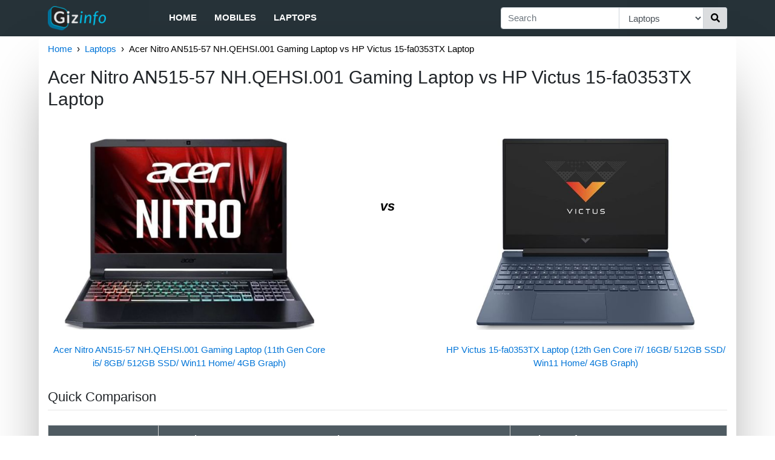

--- FILE ---
content_type: text/html; charset=utf-8
request_url: https://in.gizinfo.com/c/acer-nitro-an515-57-vs-hp-victus-15-fa0353t-l8EH6z8kLLc-l8Ekcwk9cfm
body_size: 8414
content:
<!doctype html><html><head><meta http-equiv="Content-Type" content="text/html; charset=utf-8"><meta name="viewport" content="width=device-width, initial-scale=1.0, maximum-scale=1.0, minimum-scale=1.0, user-scalable=0, height=device-height"><title>Acer Nitro AN515-57 NH.QEHSI.001 Gaming Laptop vs HP Victus 15-fa0353TX Laptop | Gizinfo</title><link rel="shortcut icon" href="/static/root/favicon.ico"><script type="application/ld+json">
		{"@type":"Organization","@context":"http://schema.org","name":"Gizinfo","url":"https://in.gizinfo.com","sameAs":["https://www.facebook.com/gizinfo","https://www.instagram.com/gizinfo/","https://twitter.com/gizinfo_"],"logo":"https://in.gizinfo.com/static/img/logo.png"}
	</script><script type="application/ld+json">
		{"@type":"Website","@context":"http://schema.org","url":"https://in.gizinfo.com","potentialAction":{"@type":"SearchAction","target":"https://in.gizinfo.com/search?q={search_term}","query-input":"required name=search_term"}}
	</script><script type="application/ld+json">
		{"@type":"BreadcrumbList","@context":"http://schema.org","itemListElement":[{"@type":"ListItem","position":1,"item":{"name":"Home","url":"https://in.gizinfo.com/","@id":"https://in.gizinfo.com/"}},{"@type":"ListItem","position":2,"item":{"name":"Laptops","url":"https://in.gizinfo.com/f/laptops","@id":"https://in.gizinfo.com/f/laptops"}},{"@type":"ListItem","position":3,"item":{"name":"Acer Nitro AN515-57 NH.QEHSI.001 Gaming Laptop vs HP Victus 15-fa0353TX Laptop","url":"https://in.gizinfo.com/c/acer-nitro-an515-57-vs-hp-victus-15-fa0353t-l8EH6z8kLLc-l8Ekcwk9cfm","@id":"https://in.gizinfo.com/c/acer-nitro-an515-57-vs-hp-victus-15-fa0353t-l8EH6z8kLLc-l8Ekcwk9cfm"}}]}
	</script><link rel="stylesheet" href="https://maxcdn.bootstrapcdn.com/bootstrap/4.0.0/css/bootstrap.min.css" media="screen" title="no title" charset="utf-8"><link rel="stylesheet" href="/static/css/global-4a49205179.css"><script>
                var gizinfo = {};
                
                gizinfo.pageNum = "";

                gizinfo.pageType = "comparePage";
                
                gizinfo.storePriceData = JSON.parse('{}');
                
                gizinfo.bestStore1 = JSON.parse('{"link":"/l?k=12GGlv~.afrz3gUwv2PYImVdihrhArnrysuhyihDRPl_Ge_1Vwh-hrhhaFhrhrhhacBrWahrhrBi5n34iDrrahrFB5-75arPtI~WqK","stock":"OUT_OF_STOCK"}');
                gizinfo.bestStore2 = JSON.parse('{"link":"/l?k=12_IwbPnO9xB1Zx2R61A.jC3hrhAgTYBOr3Uh7tBc2YAUCFcYuUaTcAs3acYGc5oUtcWauc5ob4Ptc5bcW6c45ocW6cFFic8Yuis8Fc55ctsnacHcW3rBtYAFcu2YiYrcWags3Aac3UDcZP4Pc54cgrPZ4ZUDcWrnhNcTrBUshDhDh8lHHaZGXaraibXhmBYihkwkp77fqRZdK1o.xwhrhhaFhrhrhhacBrWahrhrBi5DauDUaXZhrFB56adbkbKvXVqa","stock":"IN_STOCK"}');
            </script><style>
                svg:not(:root).svg-inline--fa {
  overflow: visible;
}

.svg-inline--fa {
  display: inline-block;
  font-size: inherit;
  height: 1em;
  overflow: visible;
  vertical-align: -0.125em;
}
.svg-inline--fa.fa-lg {
  vertical-align: -0.225em;
}
.svg-inline--fa.fa-w-1 {
  width: 0.0625em;
}
.svg-inline--fa.fa-w-2 {
  width: 0.125em;
}
.svg-inline--fa.fa-w-3 {
  width: 0.1875em;
}
.svg-inline--fa.fa-w-4 {
  width: 0.25em;
}
.svg-inline--fa.fa-w-5 {
  width: 0.3125em;
}
.svg-inline--fa.fa-w-6 {
  width: 0.375em;
}
.svg-inline--fa.fa-w-7 {
  width: 0.4375em;
}
.svg-inline--fa.fa-w-8 {
  width: 0.5em;
}
.svg-inline--fa.fa-w-9 {
  width: 0.5625em;
}
.svg-inline--fa.fa-w-10 {
  width: 0.625em;
}
.svg-inline--fa.fa-w-11 {
  width: 0.6875em;
}
.svg-inline--fa.fa-w-12 {
  width: 0.75em;
}
.svg-inline--fa.fa-w-13 {
  width: 0.8125em;
}
.svg-inline--fa.fa-w-14 {
  width: 0.875em;
}
.svg-inline--fa.fa-w-15 {
  width: 0.9375em;
}
.svg-inline--fa.fa-w-16 {
  width: 1em;
}
.svg-inline--fa.fa-w-17 {
  width: 1.0625em;
}
.svg-inline--fa.fa-w-18 {
  width: 1.125em;
}
.svg-inline--fa.fa-w-19 {
  width: 1.1875em;
}
.svg-inline--fa.fa-w-20 {
  width: 1.25em;
}
.svg-inline--fa.fa-pull-left {
  margin-right: 0.3em;
  width: auto;
}
.svg-inline--fa.fa-pull-right {
  margin-left: 0.3em;
  width: auto;
}
.svg-inline--fa.fa-border {
  height: 1.5em;
}
.svg-inline--fa.fa-li {
  width: 2em;
}
.svg-inline--fa.fa-fw {
  width: 1.25em;
}

.fa-layers svg.svg-inline--fa {
  bottom: 0;
  left: 0;
  margin: auto;
  position: absolute;
  right: 0;
  top: 0;
}

.fa-layers {
  display: inline-block;
  height: 1em;
  position: relative;
  text-align: center;
  vertical-align: -0.125em;
  width: 1em;
}
.fa-layers svg.svg-inline--fa {
  -webkit-transform-origin: center center;
          transform-origin: center center;
}

.fa-layers-counter, .fa-layers-text {
  display: inline-block;
  position: absolute;
  text-align: center;
}

.fa-layers-text {
  left: 50%;
  top: 50%;
  -webkit-transform: translate(-50%, -50%);
          transform: translate(-50%, -50%);
  -webkit-transform-origin: center center;
          transform-origin: center center;
}

.fa-layers-counter {
  background-color: #ff253a;
  border-radius: 1em;
  -webkit-box-sizing: border-box;
          box-sizing: border-box;
  color: #fff;
  height: 1.5em;
  line-height: 1;
  max-width: 5em;
  min-width: 1.5em;
  overflow: hidden;
  padding: 0.25em;
  right: 0;
  text-overflow: ellipsis;
  top: 0;
  -webkit-transform: scale(0.25);
          transform: scale(0.25);
  -webkit-transform-origin: top right;
          transform-origin: top right;
}

.fa-layers-bottom-right {
  bottom: 0;
  right: 0;
  top: auto;
  -webkit-transform: scale(0.25);
          transform: scale(0.25);
  -webkit-transform-origin: bottom right;
          transform-origin: bottom right;
}

.fa-layers-bottom-left {
  bottom: 0;
  left: 0;
  right: auto;
  top: auto;
  -webkit-transform: scale(0.25);
          transform: scale(0.25);
  -webkit-transform-origin: bottom left;
          transform-origin: bottom left;
}

.fa-layers-top-right {
  right: 0;
  top: 0;
  -webkit-transform: scale(0.25);
          transform: scale(0.25);
  -webkit-transform-origin: top right;
          transform-origin: top right;
}

.fa-layers-top-left {
  left: 0;
  right: auto;
  top: 0;
  -webkit-transform: scale(0.25);
          transform: scale(0.25);
  -webkit-transform-origin: top left;
          transform-origin: top left;
}

.fa-lg {
  font-size: 1.3333333333em;
  line-height: 0.75em;
  vertical-align: -0.0667em;
}

.fa-xs {
  font-size: 0.75em;
}

.fa-sm {
  font-size: 0.875em;
}

.fa-1x {
  font-size: 1em;
}

.fa-2x {
  font-size: 2em;
}

.fa-3x {
  font-size: 3em;
}

.fa-4x {
  font-size: 4em;
}

.fa-5x {
  font-size: 5em;
}

.fa-6x {
  font-size: 6em;
}

.fa-7x {
  font-size: 7em;
}

.fa-8x {
  font-size: 8em;
}

.fa-9x {
  font-size: 9em;
}

.fa-10x {
  font-size: 10em;
}

.fa-fw {
  text-align: center;
  width: 1.25em;
}

.fa-ul {
  list-style-type: none;
  margin-left: 2.5em;
  padding-left: 0;
}
.fa-ul > li {
  position: relative;
}

.fa-li {
  left: -2em;
  position: absolute;
  text-align: center;
  width: 2em;
  line-height: inherit;
}

.fa-border {
  border: solid 0.08em #eee;
  border-radius: 0.1em;
  padding: 0.2em 0.25em 0.15em;
}

.fa-pull-left {
  float: left;
}

.fa-pull-right {
  float: right;
}

.fa.fa-pull-left,
.fas.fa-pull-left,
.far.fa-pull-left,
.fal.fa-pull-left,
.fab.fa-pull-left {
  margin-right: 0.3em;
}
.fa.fa-pull-right,
.fas.fa-pull-right,
.far.fa-pull-right,
.fal.fa-pull-right,
.fab.fa-pull-right {
  margin-left: 0.3em;
}

.fa-spin {
  -webkit-animation: fa-spin 2s infinite linear;
          animation: fa-spin 2s infinite linear;
}

.fa-pulse {
  -webkit-animation: fa-spin 1s infinite steps(8);
          animation: fa-spin 1s infinite steps(8);
}

@-webkit-keyframes fa-spin {
  0% {
    -webkit-transform: rotate(0deg);
            transform: rotate(0deg);
  }
  100% {
    -webkit-transform: rotate(360deg);
            transform: rotate(360deg);
  }
}

@keyframes fa-spin {
  0% {
    -webkit-transform: rotate(0deg);
            transform: rotate(0deg);
  }
  100% {
    -webkit-transform: rotate(360deg);
            transform: rotate(360deg);
  }
}
.fa-rotate-90 {
  -ms-filter: "progid:DXImageTransform.Microsoft.BasicImage(rotation=1)";
  -webkit-transform: rotate(90deg);
          transform: rotate(90deg);
}

.fa-rotate-180 {
  -ms-filter: "progid:DXImageTransform.Microsoft.BasicImage(rotation=2)";
  -webkit-transform: rotate(180deg);
          transform: rotate(180deg);
}

.fa-rotate-270 {
  -ms-filter: "progid:DXImageTransform.Microsoft.BasicImage(rotation=3)";
  -webkit-transform: rotate(270deg);
          transform: rotate(270deg);
}

.fa-flip-horizontal {
  -ms-filter: "progid:DXImageTransform.Microsoft.BasicImage(rotation=0, mirror=1)";
  -webkit-transform: scale(-1, 1);
          transform: scale(-1, 1);
}

.fa-flip-vertical {
  -ms-filter: "progid:DXImageTransform.Microsoft.BasicImage(rotation=2, mirror=1)";
  -webkit-transform: scale(1, -1);
          transform: scale(1, -1);
}

.fa-flip-both, .fa-flip-horizontal.fa-flip-vertical {
  -ms-filter: "progid:DXImageTransform.Microsoft.BasicImage(rotation=2, mirror=1)";
  -webkit-transform: scale(-1, -1);
          transform: scale(-1, -1);
}

:root .fa-rotate-90,
:root .fa-rotate-180,
:root .fa-rotate-270,
:root .fa-flip-horizontal,
:root .fa-flip-vertical,
:root .fa-flip-both {
  -webkit-filter: none;
          filter: none;
}

.fa-stack {
  display: inline-block;
  height: 2em;
  position: relative;
  width: 2.5em;
}

.fa-stack-1x,
.fa-stack-2x {
  bottom: 0;
  left: 0;
  margin: auto;
  position: absolute;
  right: 0;
  top: 0;
}

.svg-inline--fa.fa-stack-1x {
  height: 1em;
  width: 1.25em;
}
.svg-inline--fa.fa-stack-2x {
  height: 2em;
  width: 2.5em;
}

.fa-inverse {
  color: #fff;
}

.sr-only {
  border: 0;
  clip: rect(0, 0, 0, 0);
  height: 1px;
  margin: -1px;
  overflow: hidden;
  padding: 0;
  position: absolute;
  width: 1px;
}

.sr-only-focusable:active, .sr-only-focusable:focus {
  clip: auto;
  height: auto;
  margin: 0;
  overflow: visible;
  position: static;
  width: auto;
}
            </style></head><body><div class="outer"><div class="container header-container"><nav class="navbar navbar-expand-md row no-padding-side"><div class="logo-categories"><div class="navbar-brand"><a href="/"><img src="/static/img/logo.png" alt="Gizinfo" width=96 height=40></a></div><div class="sidebar-menu"><input type="checkbox" id="menu"><label for="menu" class="sidebar-toggler"><div class="fa-inverse" id="menuIcon"><svg aria-hidden="true" focusable="false" data-prefix="fas" data-icon="bars" class="svg-inline--fa fa-bars fa-w-14" role="img" xmlns="http://www.w3.org/2000/svg" viewBox="0 0 448 512"><path fill="currentColor" d="M16 132h416c8.837 0 16-7.163 16-16V76c0-8.837-7.163-16-16-16H16C7.163 60 0 67.163 0 76v40c0 8.837 7.163 16 16 16zm0 160h416c8.837 0 16-7.163 16-16v-40c0-8.837-7.163-16-16-16H16c-8.837 0-16 7.163-16 16v40c0 8.837 7.163 16 16 16zm0 160h416c8.837 0 16-7.163 16-16v-40c0-8.837-7.163-16-16-16H16c-8.837 0-16 7.163-16 16v40c0 8.837 7.163 16 16 16z"></path></svg></div><div class="fa-inverse" id="menuCloseIcon"><svg aria-hidden="true" focusable="false" data-prefix="fas" data-icon="times" class="svg-inline--fa fa-times fa-w-11" role="img" xmlns="http://www.w3.org/2000/svg" viewBox="0 0 352 512"><path fill="currentColor" d="M242.72 256l100.07-100.07c12.28-12.28 12.28-32.19 0-44.48l-22.24-22.24c-12.28-12.28-32.19-12.28-44.48 0L176 189.28 75.93 89.21c-12.28-12.28-32.19-12.28-44.48 0L9.21 111.45c-12.28 12.28-12.28 32.19 0 44.48L109.28 256 9.21 356.07c-12.28 12.28-12.28 32.19 0 44.48l22.24 22.24c12.28 12.28 32.2 12.28 44.48 0L176 322.72l100.07 100.07c12.28 12.28 32.2 12.28 44.48 0l22.24-22.24c12.28-12.28 12.28-32.19 0-44.48L242.72 256z"></path></svg></div></label><div id="categories"><ul class="navbar-nav"><li class="nav-item"><a class="nav-link" href="/">Home</a></li><li class="nav-item"><a class="nav-link" href="/f/mobiles">Mobiles</a></li><li class="nav-item"><a class="nav-link" href="/f/laptops">Laptops</a></li></ul></div></div></div><div class="searchbar-menu"><input type="checkbox" id="search"><label for="search" class="searchbar-toggler"><div class="fa-inverse" id="searchCloseIcon"><svg aria-hidden="true" focusable="false" data-prefix="fas" data-icon="times" class="svg-inline--fa fa-times fa-w-11" role="img" xmlns="http://www.w3.org/2000/svg" viewBox="0 0 352 512"><path fill="currentColor" d="M242.72 256l100.07-100.07c12.28-12.28 12.28-32.19 0-44.48l-22.24-22.24c-12.28-12.28-32.19-12.28-44.48 0L176 189.28 75.93 89.21c-12.28-12.28-32.19-12.28-44.48 0L9.21 111.45c-12.28 12.28-12.28 32.19 0 44.48L109.28 256 9.21 356.07c-12.28 12.28-12.28 32.19 0 44.48l22.24 22.24c12.28 12.28 32.2 12.28 44.48 0L176 322.72l100.07 100.07c12.28 12.28 32.2 12.28 44.48 0l22.24-22.24c12.28-12.28 12.28-32.19 0-44.48L242.72 256z"></path></svg></div><div class="fa-inverse" id="searchIcon"><svg aria-hidden="true" focusable="false" data-prefix="fas" data-icon="search" class="svg-inline--fa fa-search fa-w-16" role="img" xmlns="http://www.w3.org/2000/svg" viewBox="0 0 512 512"><path fill="currentColor" d="M505 442.7L405.3 343c-4.5-4.5-10.6-7-17-7H372c27.6-35.3 44-79.7 44-128C416 93.1 322.9 0 208 0S0 93.1 0 208s93.1 208 208 208c48.3 0 92.7-16.4 128-44v16.3c0 6.4 2.5 12.5 7 17l99.7 99.7c9.4 9.4 24.6 9.4 33.9 0l28.3-28.3c9.4-9.4 9.4-24.6.1-34zM208 336c-70.7 0-128-57.2-128-128 0-70.7 57.2-128 128-128 70.7 0 128 57.2 128 128 0 70.7-57.2 128-128 128z"></path></svg></div></label><div id="searchBar" class="form-div"><form action="/search" role="search" class="form"><div class="input-group add-on"><input class="form-control" placeholder="Search" name="q" id="srch-term" type="text"><div class="input-group-select"><select name="cat" class="form-control select-cat"><option value="all">All</option><option value="mobiles">Mobile Phones</option><option value="laptops" selected>Laptops</option></select></div><div class="input-group-btn"><button class="btn btn-default search-btn" type="submit"><div><svg aria-hidden="true" focusable="false" data-prefix="fas" data-icon="search" class="svg-inline--fa fa-search fa-w-16" role="img" xmlns="http://www.w3.org/2000/svg" viewBox="0 0 512 512"><path fill="currentColor" d="M505 442.7L405.3 343c-4.5-4.5-10.6-7-17-7H372c27.6-35.3 44-79.7 44-128C416 93.1 322.9 0 208 0S0 93.1 0 208s93.1 208 208 208c48.3 0 92.7-16.4 128-44v16.3c0 6.4 2.5 12.5 7 17l99.7 99.7c9.4 9.4 24.6 9.4 33.9 0l28.3-28.3c9.4-9.4 9.4-24.6.1-34zM208 336c-70.7 0-128-57.2-128-128 0-70.7 57.2-128 128-128 70.7 0 128 57.2 128 128 0 70.7-57.2 128-128 128z"></path></svg></div></button></div></div></form></div></div></nav></div></div><script>
        (function(i,s,o,g,r,a,m){i['GoogleAnalyticsObject']=r;i[r]=i[r]||function(){
        (i[r].q=i[r].q||[]).push(arguments)},i[r].l=1*new Date();a=s.createElement(o),
        m=s.getElementsByTagName(o)[0];a.async=1;a.src=g;m.parentNode.insertBefore(a,m)
        })(window,document,'script','//www.google-analytics.com/analytics.js','ga');

        ga('create', 'UA-128171478-1', 'auto');
        ga('require', 'displayfeatures');
        ga('set', 'dimension1', "Laptops");	        // Category
        ga('set', 'dimension2', "comparePage");				// PageType
        ga('send', 'pageview');
    </script><div class="body-container container"><div class="no-side-padding"><div id="breadcrumb2"><ul class="breadcrumb2"><li><a href="/">Home</a></li><li><a href="/f/laptops">Laptops</a></li><li>Acer Nitro AN515-57 NH.QEHSI.001 Gaming Laptop vs HP Victus 15-fa0353TX Laptop</li></ul></div></div><div class="no-side-padding"><h2 class="mainHeading">Acer Nitro AN515-57 NH.QEHSI.001 Gaming Laptop vs HP Victus 15-fa0353TX Laptop</h2></div><br><div class="row"><div class="col-md-12 no-side-padding"><div class="row"><div class="col-sm-5 no-padding-side"><div class="div-compare"><a href="/p/acer-nitro-an515-57-nh-qehsi-0-l8EH6z8kLLc"><img class="img-centered img-compare-page" src="https://cdn1.smartprix.com/rx-iXGxHED2O-w500-h500/acer-nitro-an515-57.jpg" alt="Acer Nitro AN515-57 NH.QEHSI.001 Gaming Laptop (11th Gen Core i5/ 8GB/ 512GB SSD/ Win11 Home/ 4GB Graph)"></a></div><div class="txt-compare"><a href="/p/acer-nitro-an515-57-nh-qehsi-0-l8EH6z8kLLc">Acer Nitro AN515-57 NH.QEHSI.001 Gaming Laptop (11th Gen Core i5/ 8GB/ 512GB SSD/ Win11 Home/ 4GB Graph)</a></div></div><div class="col-sm-2 col-vs-compare">vs</div><div class="col-sm-5 no-padding-side"><div class="div-compare"><a href="/p/hp-victus-15-fa0353tx-laptop-l8Ekcwk9cfm"><img class="img-centered img-compare-page" src="https://cdn1.smartprix.com/rx-iyCs46oP7-w500-h500/hp-victus-15-fa0353t.jpg" alt="HP Victus 15-fa0353TX Laptop (12th Gen Core i7/ 16GB/ 512GB SSD/ Win11 Home/ 4GB Graph)"></a></div><div class="txt-compare"><a href="/p/hp-victus-15-fa0353tx-laptop-l8Ekcwk9cfm">HP Victus 15-fa0353TX Laptop (12th Gen Core i7/ 16GB/ 512GB SSD/ Win11 Home/ 4GB Graph)</a></div></div></div><h3 class="subHeading">Quick Comparison</h3><hr class="hr-less-margin"><p class="p-text quick-comparison"></p><table class="table keyFeaturesComparisonTable"><thead><tr><td>Name</td><td>Acer Nitro AN515-57 NH.QEHSI.001 Gaming Laptop</td><td>HP Victus 15-fa0353TX Laptop</td></tr></thead><tbody><tr><th class="tableLeftHeading">RAM</th><td>8 GB</td><td>16 GB</td></tr><tr><th class="tableLeftHeading">Display</th><td>15.6 in</td><td>15.6 in</td></tr><tr><th class="tableLeftHeading">Processor</th><td>Intel Core i5</td><td>Intel Core i7</td></tr><tr><th class="tableLeftHeading">Graphics Card</th><td>NVIDIA GeForce GTX 1650</td><td>NVIDIA GeForce RTX 3050</td></tr><tr><th class="tableLeftHeading">Price</th><td id="tablePrice1">Rs. 54999</td><td id="tablePrice2">Rs. 92799</td></tr></tbody></table><h4 class="block-title"><span>Related Products</span></h4><div class="row clear-both" id="related_products"><div class="col col-products-6 col-products-rest"><a class="link-rp" href="/p/acer-nitro-lite-nl16-71g-nh-d5-l8EH8YcJlwX"><div class="card card-default"><div class="div-rp"><img class="img-centered" src="https://cdn1.smartprix.com/rx-iGttGaQc5-w240-h290/acer-nitro-lite-nl16.jpg" alt="Acer Nitro Lite NL16-71G NH.D5ASI.002 Gaming Laptop (13th Gen Core i7/ 16GB/ 512GB SSD/ Win11/ 6GB RTX4050)"> </div><div class="txt-rp card-footer" data-toggle="tooltip" title="Acer Nitro Lite NL16-71G NH.D5ASI.002 Gaming Laptop (13th Gen Core i7/ 16GB/ 512GB SSD/ Win11/ 6GB RTX4050)"><div style="margin:auto">Acer Nitro Lite NL16-71G NH.D5...</div></div></div></a></div><div class="col col-products-6 col-products-rest"><a class="link-rp" href="/p/huawei-matebook-fold-laptop-l8E44zin44f"><div class="card card-default"><div class="div-rp"><img class="img-centered" src="https://cdn1.smartprix.com/rx-iH0EKqLhw-w240-h290/huawei-matebook-fold.jpg" alt="Huawei MateBook Fold Laptop (32GB/ 2TB SSD/ HarmonyOS 5)"> </div><div class="txt-rp card-footer" data-toggle="tooltip" title="Huawei MateBook Fold Laptop (32GB/ 2TB SSD/ HarmonyOS 5)"><div style="margin:auto">Huawei MateBook Fold Laptop (3...</div></div></div></a></div><div class="col col-products-6 col-products-rest"><a class="link-rp" href="/p/lenovo-loq-15irx9-83dv00x8in-l8ESfhYLxJX"><div class="card card-default"><div class="div-rp"><img class="img-centered" src="https://cdn1.smartprix.com/rx-irO2sQG5N-w240-h290/lenovo-loq-15irx9-83.jpg" alt="Lenovo LOQ ‎15IRX9 83DV00X8IN Gaming Laptop (13th Gen Core i7/ 24GB/ 512GB SSD/ Win11/ 8GB RTX4060)"> </div><div class="txt-rp card-footer" data-toggle="tooltip" title="Lenovo LOQ ‎15IRX9 83DV00X8IN Gaming Laptop (13th Gen Core i7/ 24GB/ 512GB SSD/ Win11/ 8GB RTX4060)"><div style="margin:auto">Lenovo LOQ ‎15IRX9 83DV00X8IN ...</div></div></div></a></div><div class="col col-products-6 col-products-rest"><a class="link-rp" href="/p/asus-tuf-gaming-a15-fa566ncr-h-l8EIXJfCnC7"><div class="card card-default"><div class="div-rp"><img class="img-centered" src="https://cdn1.smartprix.com/rx-iTtYUWmtK-w240-h290/asus-tuf-gaming-a15.jpg" alt="Asus TUF Gaming A15 FA566NCR-HN117W Laptop (AMD Ryzen 7 7435HS/ 16GB / 1TB SSD/ Win11 Home / 4GB Graph)"> </div><div class="txt-rp card-footer" data-toggle="tooltip" title="Asus TUF Gaming A15 FA566NCR-HN117W Laptop (AMD Ryzen 7 7435HS/ 16GB / 1TB SSD/ Win11 Home / 4GB Graph)"><div style="margin:auto">Asus TUF Gaming A15 FA566NCR-H...</div></div></div></a></div><div class="col col-products-6 col-products-rest"><a class="link-rp" href="/p/acer-one-14-z8-415-laptop-l8EuXkXC70i"><div class="card card-default"><div class="div-rp"><img class="img-centered" src="https://cdn1.smartprix.com/rx-ioXEIfxVI-w240-h290/acer-one-14-z8-415-l.jpg" alt="Acer One 14 Z8-415 Laptop (11th Gen Core i3 / 8GB/ 512GB SSD/ Win11 Home)"> </div><div class="txt-rp card-footer" data-toggle="tooltip" title="Acer One 14 Z8-415 Laptop (11th Gen Core i3 / 8GB/ 512GB SSD/ Win11 Home)"><div style="margin:auto">Acer One 14 Z8-415 Laptop (11t...</div></div></div></a></div><div class="col col-products-6 col-products-rest"><a class="link-rp" href="/p/acer-15-aspire-lite-al15-41-la-l8EMJkhgu8f"><div class="card card-default"><div class="div-rp"><img class="img-centered" src="https://cdn1.smartprix.com/rx-i8JhpITwj-w240-h290/acer-15-aspire-lite.jpg" alt="Acer 15 Aspire Lite AL15-41 Laptop (AMD Ryzen 5 5625U/ 16GB/ 512GB SSD/ Win11)"> </div><div class="txt-rp card-footer" data-toggle="tooltip" title="Acer 15 Aspire Lite AL15-41 Laptop (AMD Ryzen 5 5625U/ 16GB/ 512GB SSD/ Win11)"><div style="margin:auto">Acer 15 Aspire Lite AL15-41 La...</div></div></div></a></div></div><h3 class="subHeading">Detailed Comparison</h3><hr class="hr-less-margin"><div class="detailed-comparison"><h3 class="textHeading">Price And Launch</h3><p class="p-text">The cost of Acer Nitro AN515-57 NH.QEHSI.001 Gaming Laptop is Rs. 54999. The cost of HP Victus 15-fa0353TX Laptop is Rs. 92799.</p></div><div class="detailed-comparison"><h3 class="textHeading">Display comparison</h3><p class="p-text">HP Victus 15-fa0353TX Laptop features larger screen size of 15.6 in inches in comparison to Acer Nitro AN515-57 NH.QEHSI.001 Gaming Laptop's 15.6 in inch screen. There is IPS Screen Type in both the laptops. Acer's laptop has display density of 141 PPI & HP's laptop has only 137 PPI display density</p></div><div class="detailed-comparison"><h3 class="textHeading">Memory comparison</h3><p class="p-text">HP Victus 15-fa0353TX Laptop's larger 16 GB RAM is better for playing games and all with respect to Acer Nitro AN515-57 NH.QEHSI.001 Gaming Laptop's lower 8 GB RAM.</p></div><div class="detailed-comparison"><h3 class="textHeading">Processor Comparison</h3><p class="p-text">First Laptop has <b>Intel Core i5</b> processor whereas second laptop has <b>Intel Core i7</b>. Acer Nitro AN515-57 NH.QEHSI.001 Gaming Laptop has CPU Clock Speed of which falls short to HP Victus 15-fa0353TX Laptop's clock speed. Acer Nitro AN515-57 NH.QEHSI.001 Gaming Laptop has CPU Cache of 12 MB which falls short to HP Victus 15-fa0353TX Laptop's 24 MB cache.</p></div><h4 class="block-title"><span>Related Comparisons</span></h4><div class="row" id="related_comparisons"><div class="col col-comparisons"><div class="card card-default"><a href="/c/acer-nitro-lite-nl16-vs-lenovo-loq-15iax9-83-l8EH8YcJlwX-l8E9XE1Qn0h" class="link-comparisons"><div class="row"><div class="col-compare-product no-padding-side"><div class="div-comparisons"><img class="img-centered" src="https://cdn1.smartprix.com/rx-iGttGaQc5-w240-h290/acer-nitro-lite-nl16.jpg" alt="Acer Nitro Lite NL16-71G NH.D5ASI.002 Gaming Laptop vs Lenovo LOQ 15IAX9 83GS00LJIN Gaming Laptop"></div><div class="txt-comparisons">Acer Nitro Lite NL16-71G NH.D5...</div></div><div class="col-vs-comparisons no-padding-side">vs</div><div class="col-compare-product no-padding-side"><div class="div-comparisons"><img class="img-centered" src="https://cdn1.smartprix.com/rx-imcVHkA9C-w240-h290/lenovo-loq-15iax9-83.jpg" alt="Acer Nitro Lite NL16-71G NH.D5ASI.002 Gaming Laptop vs Lenovo LOQ 15IAX9 83GS00LJIN Gaming Laptop"></div><div class="txt-comparisons">Lenovo LOQ 15IAX9 83GS00LJIN G...</div></div></div></a></div></div><div class="col col-comparisons"><div class="card card-default"><a href="/c/dell-inspiron-3535-l-vs-acer-aspire-lite-al1-l8EB66wMJIc-l8EfguyuhmK" class="link-comparisons"><div class="row"><div class="col-compare-product no-padding-side"><div class="div-comparisons"><img class="img-centered" src="https://cdn1.smartprix.com/rx-iy90AjLcu-w240-h290/dell-inspiron-3535-l.jpg" alt="Dell Inspiron 3535 Laptop vs Acer Aspire Lite AL15-41 UN.31ZSI.044 Laptop"></div><div class="txt-comparisons">Dell Inspiron 3535 Laptop (AMD...</div></div><div class="col-vs-comparisons no-padding-side">vs</div><div class="col-compare-product no-padding-side"><div class="div-comparisons"><img class="img-centered" src="https://cdn1.smartprix.com/rx-i34jv2py2-w240-h290/acer-aspire-lite-al1.jpg" alt="Dell Inspiron 3535 Laptop vs Acer Aspire Lite AL15-41 UN.31ZSI.044 Laptop"></div><div class="txt-comparisons">Acer Aspire Lite AL15-41 UN.31...</div></div></div></a></div></div><div class="col col-comparisons"><div class="card card-default"><a href="/c/hp-15-fd0668tu-lapto-vs-acer-15-aspire-lite-l8EHyl4CJme-l8EMJkhgu8f" class="link-comparisons"><div class="row"><div class="col-compare-product no-padding-side"><div class="div-comparisons"><img class="img-centered" src="https://cdn1.smartprix.com/rx-i5KseoGGl-w240-h290/hp-15-fd0668tu-lapto.jpg" alt="HP 15-fd0668TU Laptop vs Acer 15 Aspire Lite AL15-41 Laptop"></div><div class="txt-comparisons">HP 15-fd0668TU Laptop (13th Ge...</div></div><div class="col-vs-comparisons no-padding-side">vs</div><div class="col-compare-product no-padding-side"><div class="div-comparisons"><img class="img-centered" src="https://cdn1.smartprix.com/rx-i8JhpITwj-w240-h290/acer-15-aspire-lite.jpg" alt="HP 15-fd0668TU Laptop vs Acer 15 Aspire Lite AL15-41 Laptop"></div><div class="txt-comparisons">Acer 15 Aspire Lite AL15-41 La...</div></div></div></a></div></div><div class="col col-comparisons"><div class="card card-default"><a href="/c/realme-book-slim-lap-vs-hp-15-fd0568tu-lapto-l8EEnzkEQxL-l8Exh7hIiJC" class="link-comparisons"><div class="row"><div class="col-compare-product no-padding-side"><div class="div-comparisons"><img class="img-centered" src="https://cdn1.smartprix.com/rx-iUJTrwwME-w240-h290/realme-book-slim-lap.jpg" alt="Realme Book Slim Laptop vs HP 15-fd0568TU Laptop"></div><div class="txt-comparisons">Realme Book Slim Laptop (11th ...</div></div><div class="col-vs-comparisons no-padding-side">vs</div><div class="col-compare-product no-padding-side"><div class="div-comparisons"><img class="img-centered" src="https://cdn1.smartprix.com/rx-iuLmAQF09-w240-h290/hp-15-fd0568tu-lapto.jpg" alt="Realme Book Slim Laptop vs HP 15-fd0568TU Laptop"></div><div class="txt-comparisons">HP 15-fd0568TU Laptop (13th Ge...</div></div></div></a></div></div><div class="col col-comparisons"><div class="card card-default"><a href="/c/asus-vivobook-s15-ol-vs-asus-zenbook-duo-ole-l8ELJhB9nz0-l8Eyzymyc6f" class="link-comparisons"><div class="row"><div class="col-compare-product no-padding-side"><div class="div-comparisons"><img class="img-centered" src="https://cdn1.smartprix.com/rx-iqCszh3UH-w240-h290/asus-vivobook-s15-ol.jpg" alt="Asus Vivobook S15 OLED S3502ZA-L701WS Laptop vs Asus Zenbook Duo OLED 2024 UX8406MA-QL761WS Laptop"></div><div class="txt-comparisons">Asus Vivobook S15 OLED S3502ZA...</div></div><div class="col-vs-comparisons no-padding-side">vs</div><div class="col-compare-product no-padding-side"><div class="div-comparisons"><img class="img-centered" src="https://cdn1.smartprix.com/rx-iMXfbEDo8-w240-h290/asus-zenbook-duo-ole.jpg" alt="Asus Vivobook S15 OLED S3502ZA-L701WS Laptop vs Asus Zenbook Duo OLED 2024 UX8406MA-QL761WS Laptop"></div><div class="txt-comparisons">Asus Zenbook Duo OLED 2024 UX8...</div></div></div></a></div></div><div class="col col-comparisons"><div class="card card-default"><a href="/c/hp-15-fd0467tu-lapt-vs-hp-15-fd0577tu-lapto-l8EXXISmy7u-l8Eh8Sxuh1l" class="link-comparisons"><div class="row"><div class="col-compare-product no-padding-side"><div class="div-comparisons"><img class="img-centered" src="https://cdn1.smartprix.com/rx-iZHBMrOJe-w240-h290/hp-15-fd0467tu-lapto.jpg" alt="HP ‎15-fd0467TU Laptop vs HP 15-fd0577TU Laptop"></div><div class="txt-comparisons">HP ‎15-fd0467TU Laptop (13th G...</div></div><div class="col-vs-comparisons no-padding-side">vs</div><div class="col-compare-product no-padding-side"><div class="div-comparisons"><img class="img-centered" src="https://cdn1.smartprix.com/rx-i61VkTI2t-w240-h290/hp-15-fd0577tu-lapto.jpg" alt="HP ‎15-fd0467TU Laptop vs HP 15-fd0577TU Laptop"></div><div class="txt-comparisons">HP 15-fd0577TU Laptop (13th Ge...</div></div></div></a></div></div></div><h3 class="subHeading">Full Comparison</h3><hr class="hr-less-margin"><table class="table-bordered comparisonTable"><thead><tr><td width="25%">Name</td><td>Acer Nitro AN515-57 NH.QEHSI.001 Gaming Laptop</td><td>HP Victus 15-fa0353TX Laptop</td></tr></thead><tbody><tr class="groupHeading"><td style="text-align:center" colspan=3>General</td></tr><tr class="groupValues"><td width="24%" class="tableLeftHeading">Country of Origin</td><td width="38%">Taiwan</td><td width="38%"></td></tr><tr class="groupValues"><td width="24%" class="tableLeftHeading">Series</td><td width="38%">Nitro 5</td><td width="38%">Victus </td></tr><tr class="groupValues"><td width="24%" class="tableLeftHeading">Model</td><td width="38%">AN515-57, AN515-57</td><td width="38%">15-fa0353TX</td></tr><tr class="groupValues"><td width="24%" class="tableLeftHeading">Utility</td><td width="38%">Everyday Use, Gaming, Business, Performance</td><td width="38%">Gaming</td></tr><tr class="groupValues"><td width="24%" class="tableLeftHeading">Device Type</td><td width="38%">Netbook</td><td width="38%">Netbook</td></tr><tr class="groupValues"><td width="24%" class="tableLeftHeading">OS</td><td width="38%">Windows 11 Home (64-bit)</td><td width="38%">Windows 11 Home (64-bit)</td></tr><tr class="groupValues"><td width="24%" class="tableLeftHeading">Dimensions</td><td width="38%">363.4 x 255 x 23.9 mm</td><td width="38%"></td></tr><tr class="groupValues"><td width="24%" class="tableLeftHeading">Weight</td><td width="38%">2.2 kg</td><td width="38%"></td></tr><tr class="groupValues"><td width="24%" class="tableLeftHeading">Warranty</td><td width="38%">1 year Warranty</td><td width="38%">1 year Warranty</td></tr><tr class="groupHeading"><td style="text-align:center" colspan=3>Display</td></tr><tr class="groupValues"><td width="24%" class="tableLeftHeading">Type</td><td width="38%">IPS</td><td width="38%">IPS</td></tr><tr class="groupValues"><td width="24%" class="tableLeftHeading">Touch</td><td width="38%">No</td><td width="38%">No</td></tr><tr class="groupValues"><td width="24%" class="tableLeftHeading">Size</td><td width="38%">15.6 inches</td><td width="38%">15.6 inches</td></tr><tr class="groupValues"><td width="24%" class="tableLeftHeading">Resolution</td><td width="38%">1920 x 1080 pixels</td><td width="38%">1920 x 1080 pixels</td></tr><tr class="groupValues"><td width="24%" class="tableLeftHeading">PPI</td><td width="38%">~ 141 PPI</td><td width="38%">~ 137 PPI</td></tr><tr class="groupValues"><td width="24%" class="tableLeftHeading">Aspect Ratio</td><td width="38%">16:9 </td><td width="38%">16:9</td></tr><tr class="groupValues"><td width="24%" class="tableLeftHeading">Anti Glare Screen</td><td width="38%">Yes</td><td width="38%">Yes</td></tr><tr class="groupValues"><td width="24%" class="tableLeftHeading">Features</td><td width="38%">Acer ComfyView LED-backlit TFT LCD, 144 Hz Refresh Rate </td><td width="38%"></td></tr><tr class="groupHeading"><td style="text-align:center" colspan=3>Connectivity</td></tr><tr class="groupValues"><td width="24%" class="tableLeftHeading">Ethernet</td><td width="38%">Killer Ethernet E2600</td><td width="38%">Integrated 10/100/1000 GbE LAN
</td></tr><tr class="groupValues"><td width="24%" class="tableLeftHeading">WiFi</td><td width="38%">Killer Wi-Fi 6 AX 1650i, 802.11a/b/g/n/ac R2+ax Wireless LAN</td><td width="38%">Yes</td></tr><tr class="groupValues"><td width="24%" class="tableLeftHeading">Bluetooth</td><td width="38%">v5.1</td><td width="38%">Yes</td></tr><tr class="groupValues"><td width="24%" class="tableLeftHeading">USB Ports</td><td width="38%">1 x USB Type-C, 1 x USB 3.0</td><td width="38%">1 x USB Type-C, 1 x USB 3.0</td></tr><tr class="groupValues"><td width="24%" class="tableLeftHeading">HDMI</td><td width="38%">1 x HDMI Port</td><td width="38%">1 x HDMI 1.4 Port</td></tr><tr class="groupValues"><td width="24%" class="tableLeftHeading">Card Reader</td><td width="38%"></td><td width="38%">multi-format SD Media Card reader
</td></tr><tr class="groupValues"><td width="24%" class="tableLeftHeading">Microphone In</td><td width="38%">Yes</td><td width="38%">Yes</td></tr><tr class="groupValues"><td width="24%" class="tableLeftHeading">Headphone Jack</td><td width="38%">Yes</td><td width="38%">Yes</td></tr><tr class="groupHeading"><td style="text-align:center" colspan=3>Input</td></tr><tr class="groupValues"><td width="24%" class="tableLeftHeading">Camera</td><td width="38%">Yes</td><td width="38%">Yes</td></tr><tr class="groupValues"><td width="24%" class="tableLeftHeading">Keyboard</td><td width="38%">103- 104- 107-key FineTip RGB- with independent standard numeric keypad, Yes</td><td width="38%">Full-size, Ceramic White Keyboard With Numeric Keypad</td></tr><tr class="groupValues"><td width="24%" class="tableLeftHeading">Keyboard Backlit</td><td width="38%">Yes</td><td width="38%">Yes</td></tr><tr class="groupValues"><td width="24%" class="tableLeftHeading">Touchpad</td><td width="38%">Touchpad with Multi-touch Gesture Support</td><td width="38%">Precision Touchpad Support</td></tr><tr class="groupValues"><td width="24%" class="tableLeftHeading">Inbuilt Microphone</td><td width="38%">Built-in Dual Microphone</td><td width="38%">Dual Array Digital Microphones
</td></tr><tr class="groupValues"><td width="24%" class="tableLeftHeading">Speakers</td><td width="38%">Built-in Dual Speakers</td><td width="38%">Dual speakers</td></tr><tr class="groupValues"><td width="24%" class="tableLeftHeading">Sound</td><td width="38%">DTS X:Ultra Audio, featuring optimized Bass</td><td width="38%">HP Audio Boost</td></tr><tr class="groupValues"><td width="24%" class="tableLeftHeading">Optical Drive</td><td width="38%">No</td><td width="38%">No</td></tr><tr class="groupHeading"><td style="text-align:center" colspan=3>Processor</td></tr><tr class="groupValues"><td width="24%" class="tableLeftHeading">Processor</td><td width="38%">11th Gen Intel Core i5 11400H</td><td width="38%">12th Gen Intel Core i7 12650H</td></tr><tr class="groupValues"><td width="24%" class="tableLeftHeading">Speed</td><td width="38%">6 x 2.2 GHz (Turbo Speed upto 4.5 GHz) Cores</td><td width="38%">6 x 2.3 GHz (Turbo Speed upto 4.7 GHz) Performance Cores<br>4 x 1.7 GHz (Turbo Speed upto 3.5 GHz) Efficient Cores</td></tr><tr class="groupValues"><td width="24%" class="tableLeftHeading">Cores</td><td width="38%">Hexa Core, 12 Threads</td><td width="38%">10 Cores (6P + 4E), 16 Threads</td></tr><tr class="groupValues"><td width="24%" class="tableLeftHeading">Cache</td><td width="38%">12 MB</td><td width="38%">24 MB</td></tr><tr class="groupValues"><td width="24%" class="tableLeftHeading">Brand</td><td width="38%">Intel</td><td width="38%">Intel</td></tr><tr class="groupValues"><td width="24%" class="tableLeftHeading">Series</td><td width="38%">Core i5</td><td width="38%">Core i7</td></tr><tr class="groupValues"><td width="24%" class="tableLeftHeading">Model</td><td width="38%">11400H</td><td width="38%">12650H</td></tr><tr class="groupValues"><td width="24%" class="tableLeftHeading">Generation</td><td width="38%">11th Gen</td><td width="38%">12th Gen</td></tr><tr class="groupValues"><td width="24%" class="tableLeftHeading">Process Node</td><td width="38%"></td><td width="38%">10 nm</td></tr><tr class="groupHeading"><td style="text-align:center" colspan=3>Graphics</td></tr><tr class="groupValues"><td width="24%" class="tableLeftHeading">GPU</td><td width="38%">NVIDIA GeForce GTX 1650</td><td width="38%">NVIDIA GeForce RTX 3050</td></tr><tr class="groupValues"><td width="24%" class="tableLeftHeading">Dedicated Memory</td><td width="38%">GDDR6 4 GB</td><td width="38%">4 GB</td></tr><tr class="groupValues"><td width="24%" class="tableLeftHeading">Brand</td><td width="38%">NVIDIA</td><td width="38%">NVIDIA</td></tr><tr class="groupHeading"><td style="text-align:center" colspan=3>Memory</td></tr><tr class="groupValues"><td width="24%" class="tableLeftHeading">RAM</td><td width="38%">8 GB DDR4</td><td width="38%">16 GB DDR4</td></tr><tr class="groupValues"><td width="24%" class="tableLeftHeading">RAM Bus Speed</td><td width="38%"></td><td width="38%">3200 MHz</td></tr><tr class="groupValues"><td width="24%" class="tableLeftHeading">RAM Slots</td><td width="38%"></td><td width="38%">2</td></tr><tr class="groupValues"><td width="24%" class="tableLeftHeading">Solid State Drive</td><td width="38%">512 GB SSD</td><td width="38%">512 GB SSD</td></tr><tr class="groupHeading"><td style="text-align:center" colspan=3>Battery</td></tr><tr class="groupValues"><td width="24%" class="tableLeftHeading">Battery</td><td width="38%">57.5 Wh, 4 Cell Battery</td><td width="38%">4 Cell Battery</td></tr><tr class="groupValues"><td width="24%" class="tableLeftHeading">Adapter Type</td><td width="38%">135W AC Adapter</td><td width="38%">Smart AC power adapter</td></tr><tr class="groupHeading"><td style="text-align:center" colspan=3>Extra</td></tr><tr class="groupValues"><td width="24%" class="tableLeftHeading">Included Software</td><td width="38%">Acer Care Center, Acer Product Registration, NitroSense</td><td width="38%"></td></tr><tr class="groupValues"><td width="24%" class="tableLeftHeading">Sales Package</td><td width="38%">Laptop, Power Adaptor, User Guide, Warranty Documents</td><td width="38%"></td></tr><tr class="groupValues"><td width="24%" class="tableLeftHeading">Other Features</td><td width="38%">57.5 Wh 4-cell Li-ion battery, Compatible with Cortana with Voice</td><td width="38%"></td></tr></tbody></table><h4 class="block-title"><span>Related Lists</span></h4><div class="row" id="related_lists"><div class="col col-related-lists"><a href="/f/laptops/cheapest-hp"><div class="card card-default"><div class="txt-related-lists"><div style="margin:auto">Cheapest HP Laptops</div></div></div></a></div><div class="col col-related-lists"><a href="/f/laptops/top-hp"><div class="card card-default"><div class="txt-related-lists"><div style="margin:auto">Top HP Laptops</div></div></div></a></div><div class="col col-related-lists"><a href="/f/laptops/top-all-below_60000"><div class="card card-default"><div class="txt-related-lists"><div style="margin:auto">Top Laptops below ₹60,000</div></div></div></a></div><div class="col col-related-lists"><a href="/f/laptops/top-all-15_inch_above-display"><div class="card card-default"><div class="txt-related-lists"><div style="margin:auto">Top Laptops with 15 inch Display</div></div></div></a></div><div class="col col-related-lists"><a href="/f/laptops/top-hp-gaming-utility"><div class="card card-default"><div class="txt-related-lists"><div style="margin:auto">Top Gaming HP Laptops</div></div></div></a></div><div class="col col-related-lists"><a href="/f/laptops/top-all-backlit_keyboard-with-below_100000"><div class="card card-default"><div class="txt-related-lists"><div style="margin:auto">Top Laptops with Backlit Keyboard below ₹100,000</div></div></div></a></div><div class="col col-related-lists"><a href="/f/laptops/top-hp-above_80000"><div class="card card-default"><div class="txt-related-lists"><div style="margin:auto">Top HP Laptops above ₹80,000</div></div></div></a></div><div class="col col-related-lists"><a href="/f/laptops/top-hp-above_50000"><div class="card card-default"><div class="txt-related-lists"><div style="margin:auto">Top HP Laptops above ₹50,000</div></div></div></a></div></div><br></div></div></div><div id="footer"><div id="footer-copyright" class="container">©2018-2026 - <a class="a-footer" href="https://in.gizinfo.com">gizinfo.com</a> , All rights reserved | <a class="a-footer" href="/about/privacy-policy">Privacy Policy</a> | <a class="a-footer" href="/about/terms-of-service">Terms of service</a> | <a class="a-footer" href="/about/contact-us">Contact us</a></div></div><script src="https://code.jquery.com/jquery-3.2.1.slim.min.js" integrity="sha384-KJ3o2DKtIkvYIK3UENzmM7KCkRr/rE9/Qpg6aAZGJwFDMVNA/GpGFF93hXpG5KkN" crossorigin="anonymous"></script><script src="/static/js/app-886b5fcc1b.js"></script><script src="https://maxcdn.bootstrapcdn.com/bootstrap/4.0.0/js/bootstrap.min.js" integrity="sha384-JZR6Spejh4U02d8jOt6vLEHfe/JQGiRRSQQxSfFWpi1MquVdAyjUar5+76PVCmYl" crossorigin="anonymous"></script></body></html>